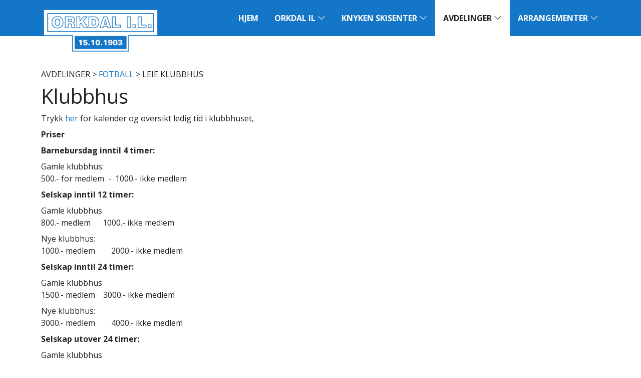

--- FILE ---
content_type: text/html; charset=utf-8
request_url: https://orkdal-il.no/avdelinger/fotball/leie-klubbhus/
body_size: 6546
content:
<!DOCTYPE html>
<html lang="nb-NO"  prefix="og: http://ogp.me/ns#  fb: http://www.facebook.com/2008/fbml website: http://ogp.me/ns/website#">
    <head>
        <base href="https://orkdal-il.no/"><!--[if lte IE 6]></base><![endif]-->
        <meta name="generator" content="SilverStripe - http://silverstripe.org" />
<meta http-equiv="Content-type" content="text/html; charset=utf-8" />
<meta property="og:title" content="Klubbhus" />
<meta property="og:type" content="website" />
<meta property="og:url" content="https://orkdal-il.no/avdelinger/fotball/leie-klubbhus/" />
<link rel="image_src" href="http://orkdal-il.no/themes/oil/images/logo-og.png" type="image/png" />
<meta property="og:image" content="http://orkdal-il.no/themes/oil/images/logo-og.png" />
<meta property="og:image:secure_url" content="https://orkdal-il.no/themes/oil/images/logo-og.png" />
<meta property="og:image:type" content="image/png" />
<meta property="og:description" content="Trykk her for kalender og oversikt ledig tid i klubbhuset, " />
<meta property="og:site_name" content="Orkdal Idrettslag" />
<meta property="og:locale" content="nb_NO" />

        <meta name="viewport" content="width=device-width, initial-scale=1, shrink-to-fit=no">
        <meta http-equiv="X-UA-Compatible" content="IE=edge">
        <title>Orkdal Idrettslag - Klubbhus</title>
        <meta name="description" content="Trykk her for kalender og oversikt ledig tid i klubbhuset, " />
        
        <link rel="stylesheet" href="https://cdn.jsdelivr.net/npm/bootstrap-icons@1.5.0/font/bootstrap-icons.min.css">
    <link rel="stylesheet" type="text/css" href="/userforms/css/UserForm.css?m=1565746260" />
<link rel="stylesheet" type="text/css" href="/framework/thirdparty/jquery-ui-themes/smoothness/jquery-ui.css?m=1622620693" />
<link rel="stylesheet" type="text/css" href="/themes/oil/css/main.css?m=1631717256" />
</head>
    <body class="UserDefinedForm index">
        <nav class="navbar navbar-expand-lg p-0">
            <div class="container p-0">
                <div class="navbar-top w-100 bg-primary">
                    <a class="navbar-brand d-inline-block px-3 py-1" href="https://orkdal-il.no/">
                        <img class="img-fluid" src="themes/oil/images/logo.png" alt="logo" />
                    </a>
                    <button class="navbar-toggler float-end ms-auto bg-white border-0 shadow-none" type="button" data-bs-toggle="collapse" data-bs-target="#navbar-nav" aria-controls="navbarNav" aria-expanded="false" aria-label="Toggle navigation">
                        <img class="m-0 px-1 py-3" src="themes/oil/images/menu.svg" />
                    </button>
                </div>
                <div class="collapse navbar-collapse py-3 py-lg-0" id="navbar-nav">
                    <ul class="navbar-nav">
                        
                        <li class="nav-item link first ">
                                <a 
                                    class="nav-link text-uppercase text-nowrap fw-bold px-3 py-lg-4 link first  " 
                                    href="/" 
                                    
                                    
                                >Hjem</a>
                                
                            </li>
                        
                        <li class="nav-item link  dropdown position-static">
                                <a 
                                    class="nav-link text-uppercase text-nowrap fw-bold px-3 py-lg-4 link   dropdown-toggle" 
                                    href="/orkdal-il/" 
                                    data-bs-toggle="dropdown"
                                    
                                >Orkdal IL <i class="bi bi-chevron-down"></i></a>
                                
                                    <div class="dropdown-menu container-fluid border-0 py-lg-5 m-0">
                                        <div class="container">
                                            <div class="row">
                                                <div class="col-lg px-3 py-2">
                                                    <ul class="nav flex-column">
                                                        
                                                            
                                                            <li class="nav-item">
                                                                <a 
                                                                    class="nav-link text-uppercase text-nowrap link first  text-dark" 
                                                                    href="/orkdal-il/kontakt-oss/"
                                                                    
                                                                >Kontakt oss</a>
                                                            </li>
                                                            
                                                        
                                                            
                                                            <li class="nav-item">
                                                                <a 
                                                                    class="nav-link text-uppercase text-nowrap link   text-dark" 
                                                                    href="/orkdal-il/bli-medlem/"
                                                                    
                                                                >Bli medlem</a>
                                                            </li>
                                                            
                                                        
                                                            
                                                            <li class="nav-item">
                                                                <a 
                                                                    class="nav-link text-uppercase text-nowrap link   text-dark" 
                                                                    href="/orkdal-il/styret/"
                                                                    
                                                                >Styret</a>
                                                            </li>
                                                            
                                                        
                                                            
                                                            <li class="nav-item">
                                                                <a 
                                                                    class="nav-link text-uppercase text-nowrap link   text-dark" 
                                                                    href="http://orkdal-il.no/admin"
                                                                     target="_blank"
                                                                >Logg inn</a>
                                                            </li>
                                                            
                                                        
                                                            
                                                            <li class="nav-item">
                                                                <a 
                                                                    class="nav-link text-uppercase text-nowrap link   text-dark" 
                                                                    href="/orkdal-il/fotoalbum/"
                                                                    
                                                                >FOTOALBUM</a>
                                                            </li>
                                                            
                                                        
                                                            
                                                                    </ul>
                                                                </div>
                                                                <div class="col-lg px-3 py-2">
                                                                    <ul class="nav flex-column">
                                                            
                                                            <li class="nav-item">
                                                                <a 
                                                                    class="nav-link text-uppercase text-nowrap link   fw-bold text-primary" 
                                                                    href="/orkdal-il/hovedlag/"
                                                                    
                                                                >HOVEDLAG</a>
                                                            </li>
                                                            
                                                                
                                                                    <li class="nav-item">
                                                                        <a 
                                                                            class="nav-link text-uppercase text-nowrap link first last  text-dark" 
                                                                            href="/orkdal-il/hovedlag/politiattest/"
                                                                            
                                                                        >Politiattest</a>
                                                                    </li>
                                                                
                                                                
                                                                        </ul>
                                                                    </div>
                                                                    <div class="col-lg px-3 py-2">
                                                                        <ul class="nav flex-column">
                                                                
                                                            
                                                        
                                                            
                                                                    </ul>
                                                                </div>
                                                                <div class="col-lg px-3 py-2">
                                                                    <ul class="nav flex-column">
                                                            
                                                            <li class="nav-item">
                                                                <a 
                                                                    class="nav-link text-uppercase text-nowrap link last  fw-bold text-primary" 
                                                                    href="/orkdal-il/arkiv/"
                                                                    
                                                                >Arkiv</a>
                                                            </li>
                                                            
                                                                
                                                                    <li class="nav-item">
                                                                        <a 
                                                                            class="nav-link text-uppercase text-nowrap link first  text-dark" 
                                                                            href="/orkdal-il/arkiv/norgescup/"
                                                                            
                                                                        >NORGESCUP 2012</a>
                                                                    </li>
                                                                
                                                                    <li class="nav-item">
                                                                        <a 
                                                                            class="nav-link text-uppercase text-nowrap link   text-dark" 
                                                                            href="/orkdal-il/arkiv/hl2014/"
                                                                            
                                                                        >HL 2014</a>
                                                                    </li>
                                                                
                                                                    <li class="nav-item">
                                                                        <a 
                                                                            class="nav-link text-uppercase text-nowrap link   text-dark" 
                                                                            href="/orkdal-il/arkiv/norgescup-2015/"
                                                                            
                                                                        >Norgescup 2015</a>
                                                                    </li>
                                                                
                                                                    <li class="nav-item">
                                                                        <a 
                                                                            class="nav-link text-uppercase text-nowrap link   text-dark" 
                                                                            href="/orkdal-il/arkiv/imc-2016-norway/"
                                                                            
                                                                        >IMC 2016</a>
                                                                    </li>
                                                                
                                                                    <li class="nav-item">
                                                                        <a 
                                                                            class="nav-link text-uppercase text-nowrap link   text-dark" 
                                                                            href="/orkdal-il/arkiv/nm-junior-2019/"
                                                                            
                                                                        >NM Junior 2019</a>
                                                                    </li>
                                                                
                                                                    <li class="nav-item">
                                                                        <a 
                                                                            class="nav-link text-uppercase text-nowrap link last  text-dark" 
                                                                            href="/orkdal-il/arkiv/fis-youth-cup-2020/"
                                                                            
                                                                        >FIS Youth Cup 2020</a>
                                                                    </li>
                                                                
                                                                
                                                            
                                                        
                                                    </ul>
                                                </div>
                                            </div>
                                        </div>
                                    </div>
                                
                            </li>
                        
                        <li class="nav-item link  dropdown position-static">
                                <a 
                                    class="nav-link text-uppercase text-nowrap fw-bold px-3 py-lg-4 link   dropdown-toggle" 
                                    href="/knyken-skisenter/" 
                                    data-bs-toggle="dropdown"
                                    
                                >Knyken Skisenter <i class="bi bi-chevron-down"></i></a>
                                
                                    <div class="dropdown-menu container-fluid border-0 py-lg-5 m-0">
                                        <div class="container">
                                            <div class="row">
                                                <div class="col-lg px-3 py-2">
                                                    <ul class="nav flex-column">
                                                        
                                                            
                                                            <li class="nav-item">
                                                                <a 
                                                                    class="nav-link text-uppercase text-nowrap link first  text-dark" 
                                                                    href="/knyken-skisenter/knyken/"
                                                                    
                                                                >KNYKEN</a>
                                                            </li>
                                                            
                                                        
                                                            
                                                            <li class="nav-item">
                                                                <a 
                                                                    class="nav-link text-uppercase text-nowrap link   text-dark" 
                                                                    href="/knyken-skisenter/vaer-og-loyper/"
                                                                    
                                                                >Vær og løyper</a>
                                                            </li>
                                                            
                                                        
                                                            
                                                            <li class="nav-item">
                                                                <a 
                                                                    class="nav-link text-uppercase text-nowrap link   text-dark" 
                                                                    href="/knyken-skisenter/apningstider-og-priser/"
                                                                    
                                                                >Åpningstider og priser</a>
                                                            </li>
                                                            
                                                        
                                                            
                                                            <li class="nav-item">
                                                                <a 
                                                                    class="nav-link text-uppercase text-nowrap link   text-dark" 
                                                                    href="/knyken-skisenter/leie-lokaler/"
                                                                    
                                                                >Leie lokaler</a>
                                                            </li>
                                                            
                                                        
                                                            
                                                            <li class="nav-item">
                                                                <a 
                                                                    class="nav-link text-uppercase text-nowrap link   text-dark" 
                                                                    href="/knyken-skisenter/utleie-til-skoler/"
                                                                    
                                                                >Utleie skole/barnehage</a>
                                                            </li>
                                                            
                                                        
                                                            
                                                            <li class="nav-item">
                                                                <a 
                                                                    class="nav-link text-uppercase text-nowrap link   text-dark" 
                                                                    href="/knyken-skisenter/knykenfolket/"
                                                                    
                                                                >Knykenfolket</a>
                                                            </li>
                                                            
                                                        
                                                            
                                                            <li class="nav-item">
                                                                <a 
                                                                    class="nav-link text-uppercase text-nowrap link   text-dark" 
                                                                    href="/knyken-skisenter/live-kamera-fra-knyken/"
                                                                    
                                                                >Webkamera</a>
                                                            </li>
                                                            
                                                        
                                                            
                                                            <li class="nav-item">
                                                                <a 
                                                                    class="nav-link text-uppercase text-nowrap link last  text-dark" 
                                                                    href="/knyken-skisenter/knykenkalenderen/"
                                                                    
                                                                >Knykenkalenderen</a>
                                                            </li>
                                                            
                                                        
                                                    </ul>
                                                </div>
                                            </div>
                                        </div>
                                    </div>
                                
                            </li>
                        
                        <li class="nav-item section  dropdown position-static">
                                <a 
                                    class="nav-link text-uppercase text-nowrap fw-bold px-3 py-lg-4 section  active dropdown-toggle" 
                                    href="/avdelinger/" 
                                    data-bs-toggle="dropdown"
                                    
                                >Avdelinger <i class="bi bi-chevron-down"></i></a>
                                
                                    <div class="dropdown-menu container-fluid border-0 py-lg-5 m-0">
                                        <div class="container">
                                            <div class="row">
                                                <div class="col-lg px-3 py-2">
                                                    <ul class="nav flex-column">
                                                        
                                                            
                                                            <li class="nav-item">
                                                                <a 
                                                                    class="nav-link text-uppercase text-nowrap link first  fw-bold text-primary" 
                                                                    href="/avdelinger/ski/"
                                                                    
                                                                >SKI</a>
                                                            </li>
                                                            
                                                                
                                                                    <li class="nav-item">
                                                                        <a 
                                                                            class="nav-link text-uppercase text-nowrap link first  text-dark" 
                                                                            href="/avdelinger/ski/hopp/"
                                                                            
                                                                        >Hopp</a>
                                                                    </li>
                                                                
                                                                    <li class="nav-item">
                                                                        <a 
                                                                            class="nav-link text-uppercase text-nowrap link   text-dark" 
                                                                            href="/avdelinger/ski/langrenn/"
                                                                            
                                                                        >LANGRENN</a>
                                                                    </li>
                                                                
                                                                    <li class="nav-item">
                                                                        <a 
                                                                            class="nav-link text-uppercase text-nowrap link   text-dark" 
                                                                            href="/avdelinger/ski/team-knyken/"
                                                                            
                                                                        >Team Knyken</a>
                                                                    </li>
                                                                
                                                                    <li class="nav-item">
                                                                        <a 
                                                                            class="nav-link text-uppercase text-nowrap link   text-dark" 
                                                                            href="/avdelinger/ski/skiskyting/"
                                                                            
                                                                        >SKISKYTING</a>
                                                                    </li>
                                                                
                                                                    <li class="nav-item">
                                                                        <a 
                                                                            class="nav-link text-uppercase text-nowrap link last  text-dark" 
                                                                            href="/avdelinger/ski/alpin/"
                                                                            
                                                                        >ALPIN</a>
                                                                    </li>
                                                                
                                                                
                                                                        </ul>
                                                                    </div>
                                                                    <div class="col-lg px-3 py-2">
                                                                        <ul class="nav flex-column">
                                                                
                                                            
                                                        
                                                            
                                                                    </ul>
                                                                </div>
                                                                <div class="col-lg px-3 py-2">
                                                                    <ul class="nav flex-column">
                                                            
                                                            <li class="nav-item">
                                                                <a 
                                                                    class="nav-link text-uppercase text-nowrap link   fw-bold text-primary" 
                                                                    href="/avdelinger/trim/"
                                                                    
                                                                >TRIM</a>
                                                            </li>
                                                            
                                                                
                                                                    <li class="nav-item">
                                                                        <a 
                                                                            class="nav-link text-uppercase text-nowrap link first  text-dark" 
                                                                            href="/avdelinger/trim/knyken-rundt/"
                                                                            
                                                                        >Knyken rundt</a>
                                                                    </li>
                                                                
                                                                    <li class="nav-item">
                                                                        <a 
                                                                            class="nav-link text-uppercase text-nowrap link   text-dark" 
                                                                            href="/avdelinger/trim/kartinformasjon/"
                                                                            
                                                                        >Kartinformasjon</a>
                                                                    </li>
                                                                
                                                                    <li class="nav-item">
                                                                        <a 
                                                                            class="nav-link text-uppercase text-nowrap link last  text-dark" 
                                                                            href="/avdelinger/trim/styret/"
                                                                            
                                                                        >Trimstyret</a>
                                                                    </li>
                                                                
                                                                
                                                                        </ul>
                                                                    </div>
                                                                    <div class="col-lg px-3 py-2">
                                                                        <ul class="nav flex-column">
                                                                
                                                            
                                                        
                                                            
                                                                    </ul>
                                                                </div>
                                                                <div class="col-lg px-3 py-2">
                                                                    <ul class="nav flex-column">
                                                            
                                                            <li class="nav-item">
                                                                <a 
                                                                    class="nav-link text-uppercase text-nowrap section  active fw-bold text-primary" 
                                                                    href="/avdelinger/fotball/"
                                                                    
                                                                >FOTBALL</a>
                                                            </li>
                                                            
                                                                
                                                                    <li class="nav-item">
                                                                        <a 
                                                                            class="nav-link text-uppercase text-nowrap link first  text-dark" 
                                                                            href="/avdelinger/fotball/barnefotball/"
                                                                            
                                                                        >BARNEFOTBALL</a>
                                                                    </li>
                                                                
                                                                    <li class="nav-item">
                                                                        <a 
                                                                            class="nav-link text-uppercase text-nowrap link   text-dark" 
                                                                            href="/avdelinger/fotball/orkdalscup/"
                                                                            
                                                                        >Orkdalscup 2026</a>
                                                                    </li>
                                                                
                                                                    <li class="nav-item">
                                                                        <a 
                                                                            class="nav-link text-uppercase text-nowrap link   text-dark" 
                                                                            href="/avdelinger/fotball/n.a.e.-cup/"
                                                                            
                                                                        >N.A.E. CUP</a>
                                                                    </li>
                                                                
                                                                    <li class="nav-item">
                                                                        <a 
                                                                            class="nav-link text-uppercase text-nowrap link   text-dark" 
                                                                            href="/avdelinger/fotball/banefordeling/"
                                                                            
                                                                        >Banefordeling</a>
                                                                    </li>
                                                                
                                                                    <li class="nav-item">
                                                                        <a 
                                                                            class="nav-link text-uppercase text-nowrap link   text-dark" 
                                                                            href="/avdelinger/fotball/styret-2/"
                                                                            
                                                                        >Styret i Orkdal IL fotball </a>
                                                                    </li>
                                                                
                                                                    <li class="nav-item">
                                                                        <a 
                                                                            class="nav-link text-uppercase text-nowrap current  active text-dark" 
                                                                            href="/avdelinger/fotball/leie-klubbhus/"
                                                                            
                                                                        >Leie klubbhus</a>
                                                                    </li>
                                                                
                                                                    <li class="nav-item">
                                                                        <a 
                                                                            class="nav-link text-uppercase text-nowrap link   text-dark" 
                                                                            href="/avdelinger/fotball/kvalitetsklubb/"
                                                                            
                                                                        >Kvalitetsklubb</a>
                                                                    </li>
                                                                
                                                                    <li class="nav-item">
                                                                        <a 
                                                                            class="nav-link text-uppercase text-nowrap link last  text-dark" 
                                                                            href="/avdelinger/fotball/arshjul/"
                                                                            
                                                                        >Årshjul </a>
                                                                    </li>
                                                                
                                                                
                                                                        </ul>
                                                                    </div>
                                                                    <div class="col-lg px-3 py-2">
                                                                        <ul class="nav flex-column">
                                                                
                                                            
                                                        
                                                            
                                                                    </ul>
                                                                </div>
                                                                <div class="col-lg px-3 py-2">
                                                                    <ul class="nav flex-column">
                                                            
                                                            <li class="nav-item">
                                                                <a 
                                                                    class="nav-link text-uppercase text-nowrap link   fw-bold text-primary" 
                                                                    href="/avdelinger/handball/"
                                                                    
                                                                >HÅNDBALL</a>
                                                            </li>
                                                            
                                                                
                                                                    <li class="nav-item">
                                                                        <a 
                                                                            class="nav-link text-uppercase text-nowrap link first  text-dark" 
                                                                            href="/avdelinger/handball/minihandball/"
                                                                            
                                                                        >Minihåndball</a>
                                                                    </li>
                                                                
                                                                    <li class="nav-item">
                                                                        <a 
                                                                            class="nav-link text-uppercase text-nowrap link   text-dark" 
                                                                            href="/avdelinger/handball/j-10/"
                                                                            
                                                                        >J/G 9/10</a>
                                                                    </li>
                                                                
                                                                    <li class="nav-item">
                                                                        <a 
                                                                            class="nav-link text-uppercase text-nowrap link   text-dark" 
                                                                            href="/avdelinger/handball/j-2/"
                                                                            
                                                                        >J/G 11</a>
                                                                    </li>
                                                                
                                                                    <li class="nav-item">
                                                                        <a 
                                                                            class="nav-link text-uppercase text-nowrap link   text-dark" 
                                                                            href="/avdelinger/handball/ny-artikkelside-3/"
                                                                            
                                                                        >J 12</a>
                                                                    </li>
                                                                
                                                                    <li class="nav-item">
                                                                        <a 
                                                                            class="nav-link text-uppercase text-nowrap link   text-dark" 
                                                                            href="/avdelinger/handball/j12/"
                                                                            
                                                                        >J15</a>
                                                                    </li>
                                                                
                                                                    <li class="nav-item">
                                                                        <a 
                                                                            class="nav-link text-uppercase text-nowrap link   text-dark" 
                                                                            href="/avdelinger/handball/kvinner-senior/"
                                                                            
                                                                        >Kvinner Senior</a>
                                                                    </li>
                                                                
                                                                    <li class="nav-item">
                                                                        <a 
                                                                            class="nav-link text-uppercase text-nowrap link   text-dark" 
                                                                            href="/avdelinger/handball/styret-i-orkdal-il-handball-20222023/"
                                                                            
                                                                        >Håndballstyret</a>
                                                                    </li>
                                                                
                                                                    <li class="nav-item">
                                                                        <a 
                                                                            class="nav-link text-uppercase text-nowrap link last  text-dark" 
                                                                            href="/avdelinger/handball/info/"
                                                                            
                                                                        >Info</a>
                                                                    </li>
                                                                
                                                                
                                                                        </ul>
                                                                    </div>
                                                                    <div class="col-lg px-3 py-2">
                                                                        <ul class="nav flex-column">
                                                                
                                                            
                                                        
                                                            
                                                            <li class="nav-item">
                                                                <a 
                                                                    class="nav-link text-uppercase text-nowrap link last  text-dark" 
                                                                    href="/avdelinger/diskgolf/"
                                                                    
                                                                >DISKGOLF</a>
                                                            </li>
                                                            
                                                        
                                                    </ul>
                                                </div>
                                            </div>
                                        </div>
                                    </div>
                                
                            </li>
                        
                        <li class="nav-item link last dropdown position-static">
                                <a 
                                    class="nav-link text-uppercase text-nowrap fw-bold px-3 py-lg-4 link last  dropdown-toggle" 
                                    href="/arrangementer/" 
                                    data-bs-toggle="dropdown"
                                    
                                >Arrangementer <i class="bi bi-chevron-down"></i></a>
                                
                                    <div class="dropdown-menu container-fluid border-0 py-lg-5 m-0">
                                        <div class="container">
                                            <div class="row">
                                                <div class="col-lg px-3 py-2">
                                                    <ul class="nav flex-column">
                                                        
                                                            
                                                            <li class="nav-item">
                                                                <a 
                                                                    class="nav-link text-uppercase text-nowrap link first  fw-bold text-primary" 
                                                                    href="/arrangementer/knykenlekene/"
                                                                    
                                                                >KNYKENLEKENE</a>
                                                            </li>
                                                            
                                                                
                                                                    <li class="nav-item">
                                                                        <a 
                                                                            class="nav-link text-uppercase text-nowrap link first  text-dark" 
                                                                            href="/arrangementer/knykenlekene/hopp/"
                                                                            
                                                                        >HOPP</a>
                                                                    </li>
                                                                
                                                                    <li class="nav-item">
                                                                        <a 
                                                                            class="nav-link text-uppercase text-nowrap link   text-dark" 
                                                                            href="/arrangementer/knykenlekene/langrenn/"
                                                                            
                                                                        >LANGRENN</a>
                                                                    </li>
                                                                
                                                                    <li class="nav-item">
                                                                        <a 
                                                                            class="nav-link text-uppercase text-nowrap link last  text-dark" 
                                                                            href="/arrangementer/knykenlekene/skiskyting/"
                                                                            
                                                                        >SKISKYTING</a>
                                                                    </li>
                                                                
                                                                
                                                                        </ul>
                                                                    </div>
                                                                    <div class="col-lg px-3 py-2">
                                                                        <ul class="nav flex-column">
                                                                
                                                            
                                                        
                                                            
                                                            <li class="nav-item">
                                                                <a 
                                                                    class="nav-link text-uppercase text-nowrap link   text-dark" 
                                                                    href="/arrangementer/orklandlekene/"
                                                                    
                                                                >ORKLANDLEKENE</a>
                                                            </li>
                                                            
                                                        
                                                            
                                                            <li class="nav-item">
                                                                <a 
                                                                    class="nav-link text-uppercase text-nowrap link   text-dark" 
                                                                    href="/arrangementer/orklarittet/"
                                                                    
                                                                >Orklarittet</a>
                                                            </li>
                                                            
                                                        
                                                            
                                                            <li class="nav-item">
                                                                <a 
                                                                    class="nav-link text-uppercase text-nowrap link   text-dark" 
                                                                    href="/arrangementer/toppidrettsveka/"
                                                                    
                                                                >Toppidrettsveka</a>
                                                            </li>
                                                            
                                                        
                                                            
                                                            <li class="nav-item">
                                                                <a 
                                                                    class="nav-link text-uppercase text-nowrap link   text-dark" 
                                                                    href="/arrangementer/knyken-live/"
                                                                    
                                                                >Knyken live</a>
                                                            </li>
                                                            
                                                        
                                                            
                                                            <li class="nav-item">
                                                                <a 
                                                                    class="nav-link text-uppercase text-nowrap link   text-dark" 
                                                                    href="/arrangementer/knyken-hillclimb/"
                                                                    
                                                                >Knyken Hillclimb</a>
                                                            </li>
                                                            
                                                        
                                                            
                                                            <li class="nav-item">
                                                                <a 
                                                                    class="nav-link text-uppercase text-nowrap link last  text-dark" 
                                                                    href="/arrangementer/orkdalsmessa/"
                                                                    
                                                                >Orkdalsmessa</a>
                                                            </li>
                                                            
                                                        
                                                    </ul>
                                                </div>
                                            </div>
                                        </div>
                                    </div>
                                
                            </li>
                        
                    </ul>
                </div>
            </div>
        </nav>
        
        <main id="main" class="container py-5">
            <div class="row">
    <div class="col-lg-8">
        <div class="typography clearfix py-3">
            
                <p class="text-uppercase">
	<a >Avdelinger</a> > <a href="/avdelinger/fotball/" class="breadcrumb-2">FOTBALL</a> > Leie klubbhus

</p>
            
            <h3>Klubbhus</h3>
            <p></p>
            
            <p class="c1">Trykk <a href="https://www.google.com/calendar/embed?src=9udj0p5lil4b6sdrsu2pckig98%40group.calendar.google.com&amp;ctz=Europe/Oslo" target="_blank">her</a> for kalender og oversikt ledig tid i klubbhuset,  </p><p><strong>Priser</strong></p><p><strong>Barnebursdag inntil 4 timer:</strong></p><p>Gamle klubbhus:<br> 500.- for medlem  -  1000.- ikke medlem</p><p><strong>Selskap inntil 12 timer: </strong></p><p>Gamle klubbhus <br>800.- medlem      1000.- ikke medlem</p><p>Nye klubbhus: <br>1000.- medlem        2000.- ikke medlem</p><p><strong>Selskap inntil 24 timer:</strong></p><p>Gamle klubbhus <br>1500.- medlem    3000.- ikke medlem</p><p>Nye klubbhus: <br>3000.- medlem        4000.- ikke medlem  </p><p><strong>Selskap utover 24 timer:</strong></p><p>Gamle klubbhus <br>3000.- medlem     4000.- ikke medlem</p><p>Nye klubbhus <br>4000.- medlem          6000.- ikke medlem</p><p><strong>Møter utleie 0-4 timer:</strong></p><p>Gamle klubbhus <br>500.- medlem       1000.- ikke medlem</p><p>Nye klubbhus <br>1000.- medlem          1500.- ikke medlem</p><p><strong>Møter utover 4 timer:</strong></p><p>Gamle klubbhus:<br> 1000.- medlem      2000.- ikke medlem</p><p> </p><p>Ved leie for fester og arrangement kreves leietaker å være fylt 24 år.</p><p>Yngre leietakere må ha minimum 2 navngitte voksne som ansvarlig, </p><p>og minst 1 tilstede under leien.</p><p> </p><p>Fyll ut skjemaet for å sende forespørsel om leie av klubbhuset<br>(Felter merket med * må fylles ut)</p>
        </div>
        <form id="UserForm_Form" action="/avdelinger/fotball/leie-klubbhus/Form" method="post" enctype="application/x-www-form-urlencoded" class=" userform">







	<p id="UserForm_Form_error" class="message " aria-hidden="true" style="display: none;"></p>



    <div class="userform-fields">
        
    <div id="EditableFormStep_13eff" class="form-step field CompositeField userformsstep" data-title="First Page">
	

	
		<div id="EditableTextField13" class="field text requiredField">
	<label class="left" for="UserForm_Form_EditableTextField13">Leietager (lag/forening/person)*</label>
	<div class="middleColumn">
		<input type="text" name="EditableTextField13" class="text requiredField" id="UserForm_Form_EditableTextField13" required="required" aria-required="true" data-rule-required="true" data-msg-required="&amp;#039;Leietager (lag/forening/person)*&amp;#039; er påkrevd."/>
	</div>
	
	
</div>

	
		<div id="EditableTextField_04e7c" class="field checkbox">
	<div class="middleColumn">
		<input type="checkbox" name="EditableTextField_04e7c" value="1" class="checkbox" id="UserForm_Form_EditableTextField_04e7c"/>
<label class="left" for="UserForm_Form_EditableTextField_04e7c">Medlem av Orkdal Idrettslag</label>
	</div>
	
	
</div>

	
		<div id="EditableTextField_62847" class="field checkbox">
	<div class="middleColumn">
		<input type="checkbox" name="EditableTextField_62847" value="1" class="checkbox" id="UserForm_Form_EditableTextField_62847"/>
<label class="left" for="UserForm_Form_EditableTextField_62847">Ikke medlem av Orkdal Idrettslag</label>
	</div>
	
	
</div>

	
		<div id="EditableDateField14" class="field date-alt text requiredField">
	<label class="left" for="UserForm_Form_EditableDateField14">Dato*</label>
	<div class="middleColumn">
		<input type="text" name="EditableDateField14" class="date-alt text requiredField" id="UserForm_Form_EditableDateField14" required="required" aria-required="true" data-rule-required="true" data-msg-required="&amp;#039;Dato*&amp;#039; er påkrevd." data-showcalendar="data-showcalendar" data-isoDateformat="dd.MM.y" data-jquerydateformat="dd.mm.yy"/>
	</div>
	
	
</div>

	
		<div id="EditableTextField15" class="field text requiredField">
	<label class="left" for="UserForm_Form_EditableTextField15">Tidspunkt (tt:mm - tt:mm)*</label>
	<div class="middleColumn">
		<input type="text" name="EditableTextField15" class="text requiredField" id="UserForm_Form_EditableTextField15" required="required" aria-required="true" data-rule-required="true" data-msg-required="&amp;#039;Tidspunkt (tt:mm - tt:mm)*&amp;#039; er påkrevd."/>
	</div>
	
	
</div>

	
		<div id="EditableTextField_003f6" class="field dropdown">
	<label class="left" for="UserForm_Form_EditableTextField_003f6">Rom*</label>
	<div class="middleColumn">
		<select name="EditableTextField_003f6" class="dropdown" id="UserForm_Form_EditableTextField_003f6" >

	<option value="Velg rom ">Velg rom</option>

	<option value="Møterom gamle klubbhus">Møterom gamle klubbhus</option>

	<option value="Lille møterom nytt klubbhus">Lille møterom nytt klubbhus</option>

	<option value="Storsal gamle klubbhus">Storsal gamle klubbhus</option>

	<option value="Storsal nytt klubbhus">Storsal nytt klubbhus</option>

</select>
	</div>
	
	
</div>

	
		<div id="EditableTextField17" class="field text requiredField">
	<label class="left" for="UserForm_Form_EditableTextField17">Kontaktperson*</label>
	<div class="middleColumn">
		<input type="text" name="EditableTextField17" class="text requiredField" id="UserForm_Form_EditableTextField17" required="required" aria-required="true" data-rule-required="true" data-msg-required="&amp;#039;Kontaktperson*&amp;#039; er påkrevd."/>
	</div>
	
	
</div>

	
		<div id="EditableEmailField18" class="field email text requiredField">
	<label class="left" for="UserForm_Form_EditableEmailField18">E-postadresse *</label>
	<div class="middleColumn">
		<input type="email" name="EditableEmailField18" class="email text requiredField" id="UserForm_Form_EditableEmailField18" required="required" aria-required="true" data-rule-required="true" data-msg-required="&amp;#039;E-postadresse *&amp;#039; er påkrevd." data-rule-email="data-rule-email"/>
	</div>
	
	
</div>

	
		<div id="EditableTextField19" class="field text">
	<label class="left" for="UserForm_Form_EditableTextField19">Telefonnummer</label>
	<div class="middleColumn">
		<input type="text" name="EditableTextField19" class="text" id="UserForm_Form_EditableTextField19"/>
	</div>
	
	
</div>

	
		<div id="EditableTextField20" class="field textarea">
	<label class="left" for="UserForm_Form_EditableTextField20">Beskjed til OIL</label>
	<div class="middleColumn">
		<textarea name="EditableTextField20" class="textarea" id="UserForm_Form_EditableTextField20" rows="5" cols="20"></textarea>
	</div>
	
	
</div>

	

</div>

    <input type="hidden" name="SecurityID" value="b5143427302d7aeab82fa85d548639c3f670ac0a" class="hidden" id="UserForm_Form_SecurityID" />

<div class="clear"><!-- --></div>


    </div>



	
<nav class="Actions">
	
		<input type="submit" name="action_process" value="Send forespørsel" class="action" id="UserForm_Form_action_process" />
	
</nav>



</form>

        
    </div>
</div>

        </main>
        
        <div class="bg-light py-5">
            <div class="container">
                <div class="row g-0">
                    
                    <div class="col-lg-6 my-3 ">
                                                        
                            
                            <div class="typography fs-3 mb-5">
                                <h2>Vil du være med og <a href="http://orkdal-il.no//home/hovedlag/show/stott-oil-via-grasrotandelen/"><strong>støtte oss</strong></a>?</h2><p> </p><p><a href="https://www.norsk-tipping.no/grasrotandelen/din-mottaker/977074444" target="_blank"><img class="leftAlone" title="" src="assets/Uploads/_resampled/ResizedImageWzYwMCw4MjJd/Grasrot-Plakat-Helside.png" alt="Grasrot Plakat Helside" width="600" height="822"></a></p>
                            </div>
                            
                            
                        </div>
                    
                    <div class="col-lg-6 my-3 bg-secondary">
                                        
                                <a href="https://www.ullmax.com/no/orkdal-il-skiavdeling" target="_blank" title="Ullmax Orkdal IL">
                                    <img class="img-fluid mb-5" src="/assets/Annonser/_resampled/ScaleWidthWyI2NTAiXQ/tjana-pengar-topp.jpg">
                                </a>
                                                        
                            
                            <div class="typography fs-3 mb-5 p-3 p-lg-5">
                                <p>Orkdal I.L. Ski selger Ullmax.<br><strong><a href="https://www.ullmax.com/no/orkdal-il-skiavdeling" target="_blank">Handle</a></strong> og støtt oss nå!</p><p> </p><p><a href="https://www.ullmax.com/no/orkdal-il-skiavdeling" target="_blank"><img class="leftAlone" title="" src="assets/Uploads/ullmax-logo-new-hvit.png" alt="ullmax logo new hvit" width="302" height="71"></a></p>
                            </div>
                            
                            
                        </div>
                    
                </div>
            </div>
        </div>
        <div class="container py-5">
            <h3 class="text-center mt-3 mb-5">Våre hovedsamarbeidspartnere</h3>
            <div class="row d-flex justify-content-center">
                
                    
                        <div class="col-sm-6 col-lg-4 col-xl-3 d-flex align-items-center">
                            <a class="px-5 px-sm-4 py-3 mx-auto d-block" href="https://orklasparebank.no/" target="_blank" title="Orkla Sparebank">
                                <img src="/assets/Annonser/_resampled/FitWyIzMDAiLCIxNTAiXQ/OrklaSparebank-RGB-liggende-Svart.png" alt="OrklaSparebank RGB liggende Svart" />
                            </a>
                        </div>
                    
                
                    
                        <div class="col-sm-6 col-lg-4 col-xl-3 d-flex align-items-center">
                            <a class="px-5 px-sm-4 py-3 mx-auto d-block" href="http://www.tronderenergi.no/" target="_blank" title="Trønderenergi">
                                <img src="/assets/Annonser/_resampled/FitWyIzMDAiLCIxNTAiXQ/tronderenergi-logo.png" alt="tronderenergi logo" />
                            </a>
                        </div>
                    
                
                    
                        <div class="col-sm-6 col-lg-4 col-xl-3 d-flex align-items-center">
                            <a class="px-5 px-sm-4 py-3 mx-auto d-block" href="https://varigorkla.no/" target="_blank" title="Varig Orkla Forsikring">
                                <img src="/assets/Annonser/_resampled/FitWyIzMDAiLCIxNTAiXQ/Varig-Orkla-logo-farge.png" alt="Varig Orkla logo farge" />
                            </a>
                        </div>
                    
                
                    
                        <div class="col-sm-6 col-lg-4 col-xl-3 d-flex align-items-center">
                            <a class="px-5 px-sm-4 py-3 mx-auto d-block" href="https://coop.no/samvirkelag/coop-nordvest-sa/" target="_blank" title="Coop Nordvest">
                                <img src="/assets/Annonser/_resampled/FitWyIzMDAiLCIxNTAiXQ/coop-logo-nordvest-omriss.png" alt="coop logo nordvest omriss" />
                            </a>
                        </div>
                    
                
                    
                        <div class="col-sm-6 col-lg-4 col-xl-3 d-flex align-items-center">
                            <a class="px-5 px-sm-4 py-3 mx-auto d-block" href="https://www.orkland.kommune.no/" target="_blank" title="Orkland kommune">
                                <img src="/assets/Annonser/_resampled/FitWyIzMDAiLCIxNTAiXQ/orkland.png" alt="orkland" />
                            </a>
                        </div>
                    
                
                    
                        <div class="col-sm-6 col-lg-4 col-xl-3 d-flex align-items-center">
                            <a class="px-5 px-sm-4 py-3 mx-auto d-block" href="http://www.orklandenergi.no/" target="_blank" title="Orkland Energi">
                                <img src="/assets/Annonser/_resampled/FitWyIzMDAiLCIxNTAiXQ/orkland-energi-logo-CMYK.png" alt="orkland energi logo CMYK" />
                            </a>
                        </div>
                    
                
                    
                        <div class="col-sm-6 col-lg-4 col-xl-3 d-flex align-items-center">
                            <a class="px-5 px-sm-4 py-3 mx-auto d-block" href="https://svorka.no/" target="_blank" title="Svorka">
                                <img src="/assets/Annonser/_resampled/FitWyIzMDAiLCIxNTAiXQ/Svorka-logo.png" alt="Svorka logo" />
                            </a>
                        </div>
                    
                
            </div>
        </div>
        <footer class="bg-secondary text-white py-5">
            <div class="container py-5">
                <div class="row">
                    <div class="col-lg-3 fs-4">
                        <ul class="nav flex-column mb-5">
                            <li class="nav-item">
                                <a class="nav-link text-white text-uppercase ps-0" href="/">Hjem</a>
                            </li>
                            <li class="nav-item">
                                <a class="nav-link text-white text-uppercase ps-0" href="/knyken-skisenter/knyken/">KNYKEN</a>
                            </li>
                            <li class="nav-item">
                                <a class="nav-link text-white text-uppercase ps-0" href="/orkdal-il/kontakt-oss/">Kontakt oss</a>
                            </li>
                            <li class="nav-item">
                                <a class="nav-link text-white text-uppercase ps-0" href="/orkdal-il/bli-medlem/">Bli medlem</a>
                            </li>
                        </ul>
                    </div>
                    <div class="col-lg-3 fs-4">
                        <ul class="nav flex-column mb-5">
                            <strong class="mb-3 text-uppercase">Avdelinger</strong>
                            
                            <li class="nav-item link first ">
                                <a class="nav-link text-white text-uppercase ps-0 link first" href="/avdelinger/ski/" >SKI</a>
                            </li>
                            
                            <li class="nav-item link  ">
                                <a class="nav-link text-white text-uppercase ps-0 link " href="/avdelinger/trim/" >TRIM</a>
                            </li>
                            
                            <li class="nav-item section  active">
                                <a class="nav-link text-white text-uppercase ps-0 section " href="/avdelinger/fotball/" >FOTBALL</a>
                            </li>
                            
                            <li class="nav-item link  ">
                                <a class="nav-link text-white text-uppercase ps-0 link " href="/avdelinger/handball/" >HÅNDBALL</a>
                            </li>
                            
                            <li class="nav-item link last ">
                                <a class="nav-link text-white text-uppercase ps-0 link last" href="/avdelinger/diskgolf/" >DISKGOLF</a>
                            </li>
                            
                        </ul>
                    </div>
                    <div class="col-lg-3 fs-4">
                        <ul class="nav flex-column mb-5">
                            <strong class="mb-3 text-uppercase">Arrangementer</strong>
                            
                            <li class="nav-item link first ">
                                <a class="nav-link text-white text-uppercase ps-0 link first" href="/arrangementer/knykenlekene/" >KNYKENLEKENE</a>
                            </li>
                            
                            <li class="nav-item link  ">
                                <a class="nav-link text-white text-uppercase ps-0 link " href="/arrangementer/orklandlekene/" >ORKLANDLEKENE</a>
                            </li>
                            
                            <li class="nav-item link  ">
                                <a class="nav-link text-white text-uppercase ps-0 link " href="/arrangementer/orklarittet/" >Orklarittet</a>
                            </li>
                            
                            <li class="nav-item link  ">
                                <a class="nav-link text-white text-uppercase ps-0 link " href="/arrangementer/toppidrettsveka/" >Toppidrettsveka</a>
                            </li>
                            
                            <li class="nav-item link  ">
                                <a class="nav-link text-white text-uppercase ps-0 link " href="/arrangementer/knyken-live/" >Knyken live</a>
                            </li>
                            
                            <li class="nav-item link  ">
                                <a class="nav-link text-white text-uppercase ps-0 link " href="/arrangementer/knyken-hillclimb/" >Knyken Hillclimb</a>
                            </li>
                            
                            <li class="nav-item link last ">
                                <a class="nav-link text-white text-uppercase ps-0 link last" href="/arrangementer/orkdalsmessa/" >Orkdalsmessa</a>
                            </li>
                            
                        </ul>
                    </div>
                    <div class="col-lg-3 fs-5">
                        <div class="typography text-white">
                            <p><strong>POSTADRESSE</strong></p><p>Orkdal Idrettslag<br>Knykvegen 139<br>7320 Fannrem</p><p> </p><p><strong>ORG. NR.</strong></p><p>977 074 444</p>
                        </div>
                    </div>
                </div>
                <p class="text-center"><a href="https://orkdal-il.no/"><img class="img-fluid my-5" src="themes/oil/images/logo.png" alt="logo"></a></p>
            </div>
        </footer>
        
        
        
    <script type="text/javascript" src="/framework/thirdparty/jquery/jquery.js?m=1622620693"></script><script type="text/javascript" src="/userforms/thirdparty/jquery-validate/jquery.validate.min.js?m=1565746260"></script><script type="text/javascript" src="/framework/javascript/i18n.js?m=1622620693"></script><script type="text/javascript" src="/userforms/javascript/lang/en.js?m=1565746260"></script><script type="text/javascript" src="/userforms/javascript/lang/en_US.js?m=1565746260"></script><script type="text/javascript" src="/userforms/javascript/lang/nb_NO.js?m=1565746260"></script><script type="text/javascript" src="/userforms/javascript/UserForm.js?m=1565746260"></script><script type="text/javascript" src="/userforms/thirdparty/jquery.are-you-sure/jquery.are-you-sure.js?m=1565746260"></script><script type="text/javascript" src="/framework/thirdparty/jquery-ui/jquery-ui.js?m=1622620693"></script><script type="text/javascript" src="/framework/thirdparty/jquery-ui/datepicker/i18n/jquery.ui.datepicker-nb.js?m=1622620693"></script><script type="text/javascript" src="/framework/javascript/DateField.js?m=1622620693"></script><script type="text/javascript" src="/themes/oil/javascript/main.js?m=1631715203"></script><script type="text/javascript" src="/themes/oil/javascript/analytics.js?m=1645091432"></script></body>
</html>


--- FILE ---
content_type: text/css
request_url: https://orkdal-il.no/userforms/css/UserForm.css?m=1565746260
body_size: 301
content:
/**
 * Lightweight base styles for the front-end form.
 */
.userform-progress .progress {
  position: relative;
  height: 1em;
  background: #eee;
}
.userform-progress .progress-bar {
  position: absolute;
  height: 1em;
  background: #666;
}
.userform-progress .step-buttons {
  margin-left: 0;
  position: relative;
}
.userform-progress .step-button-wrapper {
  display: inline-block;
  list-style-type: none;
}
.userform-progress .step-button-wrapper.viewed .step-button-jump {
  opacity: 1;
}
.userform-progress .step-button-jump {
  position: absolute;
  top: 0;
  opacity: .7;
}

.step-navigation .step-buttons {
  margin-left: 0;
}
.step-navigation .step-button-wrapper {
  display: inline-block;
  list-style-type: none;
}

.userform {
  clear: both;
  width: 100%;
  max-width: 100%;
}
.userform .field label.right {
  color: #555;
}

.userformsgroup {
  border: 1px solid #ccc;
  border-radius: 4px;
  padding: 8px;
  margin-top: 12px;
  margin-bottom: 12px;
}
.userformsgroup > legend {
  padding-left: 4px;
  padding-right: 4px;
  border: 0;
  width: auto;
}

.right-title {
  clear: both;
  display: block;
}

.checkbox .right-title {
  display: inline;
}

.userform .left {
  margin-bottom: 5px;
  font-weight: bold;
}

.userform .field.hide {
  display: none;
}


--- FILE ---
content_type: text/javascript
request_url: https://orkdal-il.no/framework/javascript/DateField.js?m=1622620693
body_size: 317
content:
(function($) {

	$.fn.extend({
		ssDatepicker: function(opts) {
			return $(this).each(function() {
				if($(this).data('datepicker')) return; // already applied

				$(this).siblings("button").addClass("ui-icon ui-icon-calendar");

				var holder = $(this).parents('.field.date:first'),
					config = $.extend(opts || {}, $(this).data(), $(this).data('jqueryuiconfig'), {});
				if(!config.showcalendar) return;

				if(config.locale && $.datepicker.regional[config.locale]) {
					config = $.extend(config, $.datepicker.regional[config.locale], {});
				}

				if(config.min) config.minDate = $.datepicker.parseDate('yy-mm-dd', config.min);
				if(config.max) config.maxDate = $.datepicker.parseDate('yy-mm-dd', config.max);

				// Initialize and open a datepicker
				// live() doesn't have "onmatch", and jQuery.entwine is a bit too heavyweight for this, so we need to do this onclick.
				config.dateFormat = config.jquerydateformat;
				$(this).datepicker(config);
			});
		}
	});

	$(document).on("click", ".field.date input.text,.fieldholder-small input.text.date", function() {
		$(this).ssDatepicker();

		if($(this).data('datepicker')) {
			$(this).datepicker('show');
		}
	});
}(jQuery));


--- FILE ---
content_type: text/javascript
request_url: https://orkdal-il.no/framework/thirdparty/jquery-ui/datepicker/i18n/jquery.ui.datepicker-nb.js?m=1622620693
body_size: 303
content:
/*
 * Norwegian (UTF-8) initialisation for the jQuery UI date picker plugin.
 * Adapted to match the Zend Data localization for SilverStripe CMS
 * See: README
 */
jQuery(function($){
    $.datepicker.regional['no'] = {
		closeText: 'Lukk',
        prevText: '&laquo;Forrige',
		nextText: 'Neste&raquo;',
		currentText: 'I dag',
        monthNames: ['januar','februar','mars','april','mai','juni','juli','august','september','oktober','november','desember'],
        monthNamesShort: ['jan.','feb.','mars','apr.','mai','juni','juli','aug.','sep.','okt.','nov.','des.'],
		dayNames: ['søndag','mandag','tirsdag','onsdag','torsdag','fredag','lørdag'],
		dayNamesShort: ['søn','man','tir','ons','tor','fre','lør'],
		dayNamesMin: ['Sø','Ma','Ti','On','To','Fr','Lø'],
		weekHeader: 'Uke',
        dateFormat: 'yy-mm-dd',
		firstDay: 0,
		isRTL: false,
		showMonthAfterYear: false,
		yearSuffix: ''};
    $.datepicker.setDefaults($.datepicker.regional['no']);
});


--- FILE ---
content_type: image/svg+xml
request_url: https://orkdal-il.no/themes/oil/images/menu.svg
body_size: 396
content:
<svg xmlns="http://www.w3.org/2000/svg" width="44" height="28" viewBox="0 0 44 28">
  <g id="Group_10" data-name="Group 10" transform="translate(-1848 -34)">
    <rect id="Rectangle_12" data-name="Rectangle 12" width="44" height="3" transform="translate(1848 34)" fill="#1476c6"/>
    <rect id="Rectangle_13" data-name="Rectangle 13" width="44" height="3" transform="translate(1848 46)" fill="#1476c6"/>
    <rect id="Rectangle_14" data-name="Rectangle 14" width="28" height="3" transform="translate(1864 59)" fill="#1476c6"/>
  </g>
</svg>


--- FILE ---
content_type: text/javascript
request_url: https://orkdal-il.no/userforms/javascript/UserForm.js?m=1565746260
body_size: 6034
content:
/**
 * @file Manages the multi-step navigation.
 */
jQuery(function ($) {

	// A reference to the UserForm instance.
	var userform = null;

	// Settings that come from the CMS.
	var CONSTANTS = {};

	// Common functions that extend multiple classes.
	var commonMixin = {
		/**
		 * @func show
		 * @desc Show the form step. Looks after aria attributes too.
		 */
		show: function () {
			this.$el.attr('aria-hidden', false).show();
		},
		/**
		 * @func hide
		 * @desc Hide the form step. Looks after aria attributes too.
		 */
		hide: function () {
			this.$el.attr('aria-hidden', true).hide();
		}
	};

	/**
	 * @func UserForm
	 * @constructor
	 * @param {object} element
	 * @return {object} - The UserForm instance.
	 * @desc The form
	 */
	function UserForm(element) {
		var self = this;

		this.$el = element instanceof jQuery ? element : $(element);
		this.steps = [];

		// Add an error container which displays a list of invalid steps on form submission.
		this.errorContainer = new ErrorContainer(this.$el.children('.error-container'));

		// Listen for events triggered by form steps.
		this.$el.on('userform.action.prev', function (e) {
			self.prevStep();
		});
		this.$el.on('userform.action.next', function (e) {
			self.nextStep();
		});

		// Listen for events triggered by the progress bar.
		$('#userform-progress').on('userform.progress.changestep', function (e, stepNumber) {
			self.jumpToStep(stepNumber - 1);
		});

		// When a field becomes valid, remove errors from the error container.
		this.$el.on('userform.form.valid', function (e, fieldId) {
			self.errorContainer.removeStepLink(fieldId);
		});

		this.$el.validate(this.validationOptions);

		// Ensure checkbox groups are validated correctly
		$('.optionset.requiredField input').each(function() {
		    $(this).rules('add', {
		        required: true
		    });
		});

		return this;
	}

	/*
	 * Default options for step validation. These get extended in main().
	 */
	UserForm.prototype.validationOptions = {
		ignore: ':hidden,ul',
		errorClass: 'error',
		errorElement: 'span',
		errorPlacement: function (error, element) {
			error.addClass('message');

			if (element.is(':radio') || element.parents('.checkboxset').length > 0) {
				error.appendTo(element.closest('.middleColumn'));
			} else if (element.parents('.checkbox').length > 0) {
				error.appendTo(element.closest('.field'));
			} else {
				error.insertAfter(element);
			}
		},
		invalidHandler: function (event, validator) {
			//setTimeout 0 so it runs after errorPlacement
			setTimeout(function () {
				validator.currentElements.filter('.error').first().focus();
			}, 0);
		},
		// Callback for handling the actual submit when the form is valid.
		// Submission in the jQuery.validate sence is handled at step level.
		// So when the final step is submitted we have to also check all previous steps are valid.
		submitHandler: function (form, e) {
			var isValid = true;

			// validate the current step
			if(userform.currentStep) {
				userform.currentStep.valid = $(form).valid();
			}

			// Check for invalid previous steps.
			$.each(userform.steps, function (i, step) {
				if (!step.valid && !step.conditionallyHidden()) {
					isValid = false;
					userform.errorContainer.addStepLink(step);
				}
			});

			if (isValid) {

				// When using the "are you sure?" plugin, ensure the form immediately submits.
				$(form).removeClass('dirty');

				form.submit();
			} else {
				userform.errorContainer.show();
			}
		},
		// When a field becomes valid.
		success: function (error) {
			var errorId = $(error).attr('id'),
				fieldId = errorId.substr(0, errorId.indexOf('-error')).replace(/[\\[\\]]/, '');

			// Remove square brackets since jQuery.validate.js uses idOrName,
			// which breaks further on when using a selector that end with
			// square brackets.

			error.remove();

			// Pass the field's ID with the event.
			userform.$el.trigger('userform.form.valid', [fieldId]);
		}
	};

	/**
	 * @func UserForm.addStep
	 * @param {object} step - An instance of FormStep.
	 * @desc Adds a step to the UserForm.
	 */
	UserForm.prototype.addStep = function (step) {
		// Make sure we're dealing with a form step.
		if (!step instanceof FormStep) {
			return;
		}

		step.id = this.steps.length;

		this.steps.push(step);
	};

	/**
	 * @func UserForm.setCurrentStep
	 * @param {object} step - An instance of FormStep.
	 * @desc Sets the step the user is currently on.
	 */
	UserForm.prototype.setCurrentStep = function (step) {
		// Make sure we're dealing with a form step.
		if (!(step instanceof FormStep)) {
			return;
		}

		this.currentStep = step;
		this.currentStep.show();

		// Record the user has viewed the step.
		step.viewed = true;
		step.$el.addClass('viewed');
	};

	/**
	 * @func UserForm.jumpToStep
	 * @param {number} stepNumber
	 * @param {boolean} [direction] - Defaults to forward (true).
	 * @desc Jumps to a specific form step.
	 */
	UserForm.prototype.jumpToStep = function (stepNumber, direction) {
		var targetStep = this.steps[stepNumber],
			isValid = false,
			forward = direction === void 0 ? true : direction;

		// Make sure the target step exists.
		if (targetStep === void 0) {
			return;
		}

		// Make sure the step we're trying to set as current is not
		// hidden by custom display rules. If it is then jump to the next step.
		if (targetStep.conditionallyHidden()) {
			if (forward) {
				this.jumpToStep(stepNumber + 1);
			} else {
				this.jumpToStep(stepNumber - 1);
			}

			return;
		}

		// Validate the form.
		// This well effectivly validate the current step and not the entire form.
		// This is because hidden fields are excluded from validation, and all fields
		// on all other steps, are currently hidden.
		isValid = this.$el.valid();

		// Set the 'valid' property on the current step.
		this.currentStep.valid = isValid;

		// Users can navigate to step's they've already viewed even if the current step is invalid.
		if (isValid === false && targetStep.viewed === false) {
			return;
		}

		this.currentStep.hide();
		this.setCurrentStep(targetStep);

		this.$el.trigger('userform.form.changestep', [targetStep.id]);
	};

	/**
	 * @func UserForm.nextStep
	 * @desc Advances the form to the next step.
	 */
	UserForm.prototype.nextStep = function () {
		this.jumpToStep(this.steps.indexOf(this.currentStep) + 1, true);
	};

	/**
	 * @func UserForm.prevStep
	 * @desc Goes back one step (not bound to browser history).
	 */
	UserForm.prototype.prevStep = function () {
		this.jumpToStep(this.steps.indexOf(this.currentStep) - 1, false);
	};

	/**
	 * @func ErrorContainer
	 * @constructor
	 * @param {object} element - The error container element.
	 * @return {object} - The ErrorContainer instance.
	 * @desc Creates an error container. Used to display step error messages at the top.
	 */
	function ErrorContainer(element) {
		this.$el = element instanceof jQuery ? element : $(element);

		// Set the error container's heading.
		this.$el.find('h4').text(ss.i18n._t('UserForms.ERROR_CONTAINER_HEADER', 'Please correct the following errors and try again:'));

		return this;
	}

	/**
	 * @func hasErrors
	 * @return boolean
	 * @desc Checks if the error container has any error messages.
	 */
	ErrorContainer.prototype.hasErrors = function () {
		return this.$el.find('.error-list').children().length > 0;
	};

	/**
	 * @func removeErrorMessage
	 * @desc Removes an error message from the error container.
	 */
	ErrorContainer.prototype.removeErrorMessage = function (fieldId) {
		this.$el.find('#' + fieldId + '-top-error').remove();

		// If there are no more error then hide the container.
		if (!this.hasErrors()) {
			this.hide();
		}
	};

	/**
	 * @func addStepLink
	 * @param {object} step - FormStep instance.
	 * @desc Adds a link to a form step as an error message.
	 */
	ErrorContainer.prototype.addStepLink = function (step) {
		var self = this,
			itemID = step.$el.attr('id') + '-error-link',
			$itemElement = this.$el.find('#' + itemID),
			stepID = step.$el.attr('id'),
			stepTitle = step.$el.data('title');

		// If the item already exists we don't need to do anything.
		if ($itemElement.length) {
			return;
		}

		$itemElement = $('<li id="' + itemID + '"><a href="#' + stepID + '">' + stepTitle + '</a></li>');

		$itemElement.on('click', function (e) {
			e.preventDefault();
			userform.jumpToStep(step.id);
		});

		this.$el.find('.error-list').append($itemElement);
	};

	/**
	 * @func removeStepLink
	 * @param {object} step - FormStep instance.
	 * @desc Removes a step link from the error container.
	 */
	ErrorContainer.prototype.removeStepLink = function (fieldId) {
		var stepID = $('#' + fieldId).closest('.form-step').attr('id');

		this.$el.find('#' + stepID + '-error-link').remove();

		// Hide the error container if we've just removed the last error.
		if (this.$el.find('.error-list').is(':empty')) {
			this.hide();
		}
	};

	/**
	 * @func ErrorContainer.updateErrorMessage
	 * @param {object} $input - The jQuery input object which contains the field to validate.
	 * @param {object} message - The error message to display (html escaped).
	 * @desc Update an error message (displayed at the top of the form).
	 */
	ErrorContainer.prototype.updateErrorMessage = function ($input, message) {
		var inputID = $input.attr('id'),
			anchor = '#' + inputID,
			elementID = inputID + '-top-error',
			messageElement = $('#' + elementID),
			describedBy = $input.attr('aria-describedby');

		// The 'message' param will be an empty string if the field is valid.
		if (!message) {
			// Style issues as fixed if they already exist
			messageElement.addClass('fixed');
			return;
		}

		messageElement.removeClass('fixed');

		this.show();

		if (messageElement.length === 1) {
			// Update the existing error message.
			messageElement.show().find('a').html(message);
		} else {
			// Generate better link to field
			$input.closest('.field[id]').each(function(){
				anchor = '#' + $(this).attr('id');
			});

			// Add a new error message
			messageElement = $('<li><a></a></li>');
			messageElement
				.attr('id', elementID)
				.find('a')
					.attr('href', location.pathname + location.search + anchor)
					.html(message);

			this.$el.find('ul').append(messageElement);

			// link back to original input via aria
			// Respect existing non-error aria-describedby
			if (!describedBy) {
				describedBy = elementID;
			} else if (!describedBy.match(new RegExp('\\b' + elementID + '\\b'))) {
				// Add to end of list if not already present
				describedBy += " " + elementID;
			}

			$input.attr('aria-describedby', describedBy);
		}
	};

	/**
	 * @func FormStep
	 * @constructor
	 * @param {object} element
	 * @return {object} - The FormStep instance.
	 * @desc Creates a form step.
	 */
	function FormStep(element) {
		var self = this;

		this.$el = element instanceof jQuery ? element : $(element);
		
		// Find button for this step
		this.$elButton = $(".step-button-wrapper[data-for='" + this.$el.prop('id') + "']");
		
		// Has the step been viewed by the user?
		this.viewed = false;

		// Is the form step valid?
		// This value is used on form submission, which fails, if any of the steps are invalid.
		this.valid = false;

		// The internal id of the step. Used for getting the step from the UserForm.steps array.
		this.id = null;

		this.hide();

		if (CONSTANTS.DISPLAY_ERROR_MESSAGES_AT_TOP) {
			this.errorContainer = new ErrorContainer(this.$el.find('.error-container'));

			// Listen for errors on the UserForm.
			userform.$el.on('userform.form.error', function (e, validator) {
				// The step only cares about errors if it's currently visible.
				if (!self.$el.is(':visible')) {
					return;
				}

				// Add or update each error in the list.
				$.each(validator.errorList, function (i, error) {
					self.errorContainer.updateErrorMessage($(error.element), error.message);
				});
			});

			// Listen for fields becoming valid
			userform.$el.on('userform.form.valid', function (e, fieldId) {
				self.errorContainer.removeErrorMessage(fieldId);
			});
		}

		// Ensure that page visibilty updates the step navigation
		this
			.$elButton
			.on('userform.field.hide userform.field.show', function(){
				userform.$el.trigger('userform.form.conditionalstep');
			});

		return this;
	}
	
	/**
	 * Determine if this step is conditionally disabled
	 * 
	 * @returns {Boolean}
	 */
	FormStep.prototype.conditionallyHidden = function(){
		// Because the element itself could be visible but 0 height, so check visibility of button
		return ! this
			.$elButton
			.find('button')
			.is(':visible');
	};

	/**
	 * @func ProgressBar
	 * @constructor
	 * @param {object} element
	 * @return {object} - The Progress bar instance.
	 * @desc Creates a progress bar.
	 */
	function ProgressBar(element) {
		var self = this;

		this.$el = element instanceof jQuery ? element : $(element);
		this.$buttons = this.$el.find('.step-button-jump');
		this.$jsAlign = this.$el.find('.js-align');

		// Update the progress bar when 'step' buttons are clicked.
		this.$buttons.each(function (i, stepButton) {
			$(stepButton).on('click', function (e) {
				e.preventDefault();
				self.$el.trigger('userform.progress.changestep', [parseInt($(this).data('step'), 10)]);
			});
		});

		// Update the progress bar when 'prev' and 'next' buttons are clicked.
		userform.$el.on('userform.form.changestep', function (e, stepID) {
			self.update(stepID);
		});

		// Listen for steps being conditionally shown / hidden by display rules.
		// We need to update step related UI like the number of step buttons
		// and any text that shows the total number of steps.
		userform.$el.on('userform.form.conditionalstep', function () {
			// Update the step numbers on the buttons.
			var $visibleButtons = self.$buttons.filter(':visible');

			$visibleButtons.each(function (i, button) {
				$(button).text(i + 1);
			});

			// Update the actual progress bar.
			self.$el.find('.progress-bar').attr('aria-valuemax', $visibleButtons.length);

			// Update any text that uses the total number of steps.
			self.$el.find('.total-step-number').text($visibleButtons.length);
		});

		// Spaces out the steps below progress bar evenly
		this.$jsAlign.each(function (index, button) {
			var $button = $(button),
				leftPercent = (100 / (self.$jsAlign.length - 1) * index + '%'),
				buttonOffset = -1 * ($button.innerWidth() / 2);

			$button.css({left: leftPercent, marginLeft: buttonOffset});
			
			// First and last buttons are kept within userform-progress container
			if (index === self.$jsAlign.length - 1) {
				$button.css({marginLeft: buttonOffset * 2});
			} else if (index === 0) {
				$button.css({marginLeft: 0});
			}
		});

		this.update(0);

		return this;
	}

	/**
	 * @func ProgressBar.update
	 * @param {number} stepID - Zero based index of the new step.
	 * @desc Update the progress element to show a new step.
	 */
	ProgressBar.prototype.update = function (stepID) {
		var $newStepElement = $($('.form-step')[stepID]),
			stepNumber = 0,
			barWidth = stepID / (this.$buttons.length - 1) * 100;

		// Set the current step number.
		this.$buttons.each(function (i, button) {
			if (i > stepID) {
				return false; // break the loop
			}

			if ($(button).is(':visible')) {
				stepNumber += 1;
			}
		});

		// Update elements that contain the current step number.
		this.$el.find('.current-step-number').each(function (i, element) {
			$(element).text(stepNumber);
		});

		// Update aria attributes.
		this.$el.find('[aria-valuenow]').each(function (i, element) {
			$(element).attr('aria-valuenow', stepNumber);
		});

		// Update the CSS classes on step buttons.
		this.$buttons.each(function (i, element) {
			var $element = $(element),
				$item = $element.parent();

			if (parseInt($element.data('step'), 10) === stepNumber && $element.is(':visible')) {
				$item.addClass('current viewed');
				$element.removeAttr('disabled');

				return;
			}

			$item.removeClass('current');
		});

		// Update the progress bar's title with the new step's title.
		this.$el.siblings('.progress-title').text($newStepElement.data('title'));

		// Update the width of the progress bar.
		barWidth = barWidth ? barWidth + '%' : '';
		this.$el.find('.progress-bar').width(barWidth);
	};

	/**
	 * @func FormActions
	 * @constructor
	 * @param {object} element
	 * @desc Creates the navigation and actions (Prev, Next, Submit buttons).
	 */
	function FormActions (element) {
		var self = this;

		this.$el = element instanceof jQuery ? element : $(element);

		this.$prevButton = this.$el.find('.step-button-prev');
		this.$nextButton = this.$el.find('.step-button-next');

		// Show the buttons.
		this.$prevButton.parent().attr('aria-hidden', false).show();
		this.$nextButton.parent().attr('aria-hidden', false).show();

		// Bind the step navigation event listeners.
		this.$prevButton.on('click', function (e) {
			e.preventDefault();
			self.$el.trigger('userform.action.prev');
		});
		this.$nextButton.on('click', function (e) {
			e.preventDefault();
			self.$el.trigger('userform.action.next');
		});

		// Listen for changes to the current form step, or conditional pages,
		// so we can show hide buttons appropriatly.
		userform.$el.on('userform.form.changestep userform.form.conditionalstep', function () {
			self.update();
		});

		this.update();

		return this;
	}

	/**
	 * @func FormAcrions.update
	 * @param {number} stepID - Zero based ID of the current step.
	 * @desc Updates the form actions element to reflect the current state of the page.
	 */
	FormActions.prototype.update = function () {
		var numberOfSteps = userform.steps.length,
			stepID = userform.currentStep ? userform.currentStep.id : 0,
			i, lastStep;

		// Update the "Prev" button.
		this.$el.find('.step-button-prev')[stepID === 0 ? 'hide' : 'show']();
		
		// Find last step, skipping hidden ones
		for(i = numberOfSteps - 1; i >= 0; i--) {
			lastStep = userform.steps[i];
			
			// Skip if step is hidden
			if(lastStep.conditionallyHidden()) {
				continue;
			}

			// Update the "Next" button.
			this.$el.find('.step-button-next')[stepID >= i ? 'hide' : 'show']();

			// Update the "Actions".
			this.$el.find('.Actions')[stepID >= i ? 'show' : 'hide']();
			
			// Stop processing last step
			break;
		}
	};

	/**
	 * @func main
	 * @desc Bootstraps the front-end.
	 */
	function main() {
		var progressBar = null,
			formActions = null,
			$userform = $('.userform');

		// If there's no userform, do nothing.
		if ($userform.length === 0) {
			return;
		}

		CONSTANTS.ENABLE_LIVE_VALIDATION = $userform.data('livevalidation') !== void 0;
		CONSTANTS.DISPLAY_ERROR_MESSAGES_AT_TOP = $userform.data('toperrors') !== void 0;
		CONSTANTS.HIDE_FIELD_LABELS = $userform.data('hidefieldlabels') !== void 0;

		// Extend the default validation options with conditional options
		// that are set by the user in the CMS.
		if (CONSTANTS.ENABLE_LIVE_VALIDATION === false) {
			$.extend(UserForm.prototype.validationOptions, {
				onfocusout: false
			});
		}

		if (CONSTANTS.DISPLAY_ERROR_MESSAGES_AT_TOP) {
			$.extend(UserForm.prototype.validationOptions, {
				// Callback for custom code when an invalid form / step is submitted.
				invalidHandler: function (event, validator) {
					$userform.trigger('userform.form.error', [validator]);
				},
				onfocusout: false
			});
		}

		// Display all the things that are hidden when JavaScript is disabled.
		$('.userform-progress, .step-navigation').attr('aria-hidden', false).show();

		// Extend classes with common functionality.
		$.extend(FormStep.prototype, commonMixin);
		$.extend(ErrorContainer.prototype, commonMixin);

		userform = new UserForm($userform);

		// Conditionally hide field labels and use HTML5 placeholder instead.
		if (CONSTANTS.HIDE_FIELD_LABELS) {
			$userform.find('label.left').each(function () {
				var $label = $(this);

				$('[name="' + $label.attr('for') + '"]').attr('placeholder', $label.text());
				$label.remove();
			});
		}

		// Initialise the form steps.
		userform.$el.find('.form-step').each(function (i, element) {
			var step = new FormStep(element);

			userform.addStep(step);
		});

		userform.setCurrentStep(userform.steps[0]);
		
		// Initialise actions and progressbar
		progressBar = new ProgressBar($('#userform-progress'));
		formActions = new FormActions($('#step-navigation'));

		// Enable jQuery UI datepickers
		$(document).on('click', 'input.text[data-showcalendar]', function() {
			var $element = $(this);

			$element.ssDatepicker();

			if($element.data('datepicker')) {
				$element.datepicker('show');
			}
		});

		// Make sure the form doesn't expire on the user. Pings every 3 mins.
		setInterval(function () {
			$.ajax({ url: 'UserDefinedForm_Controller/ping' });
		}, 180 * 1000);

		// Bind a confirmation message when navigating away from a partially completed form.
		var form = $('form.userform');
		if(typeof form.areYouSure != 'undefined') {
			form.areYouSure({
				message: ss.i18n._t('UserForms.LEAVE_CONFIRMATION', 'You have unsaved changes!')
			});
		}
	}

	main();
});


--- FILE ---
content_type: text/javascript
request_url: https://orkdal-il.no/userforms/javascript/lang/nb_NO.js?m=1565746260
body_size: 391
content:
// This file was generated by silverstripe/cow from javascript/lang/src/nb_NO.js.
// See https://github.com/tractorcow/cow for details
if (typeof(ss) === 'undefined' || typeof(ss.i18n) === 'undefined') {
  if (typeof(console) !== 'undefined') { // eslint-disable-line no-console
    console.error('Class ss.i18n not defined');  // eslint-disable-line no-console
  }
} else {
  ss.i18n.addDictionary('nb_NO', {
    "GRIDFIELD.ERRORINTRANSACTION": "En feil har skjedd ved hent av data fra server.\nVennligst prøv igjen senere.",
    "UserForms.ADDED_FIELD": "Et nytt felt er lagt til",
    "UserForms.ADDED_OPTION": "Alternativ er lagt til",
    "UserForms.ADDING_FIELD": "Legg til nytt felt",
    "UserForms.ADDING_OPTION": "Legger til alternativ",
    "UserForms.ADDING_RULE": "Legger til regel",
    "UserForms.CONFIRM_DELETE_ALL_SUBMISSIONS": "Alle innsendinger vil bli permanent fjernet. Vil du forsette?",
    "UserForms.ERROR_CREATING_FIELD": "En feil skjedde ved opprettelse felt",
    "UserForms.ERROR_CREATING_OPTION": "En feil skjedde ved opprettelse av alternativ",
    "UserForms.HIDE_OPTIONS": "Skjul alternativer",
    "UserForms.LEAVE_CONFIRMATION": "You have unsaved changes!",
    "UserForms.REMOVED_OPTION": "Alternativ er fjernet",
    "UserForms.SHOW_OPTIONS": "Vis alternativer"
});
}